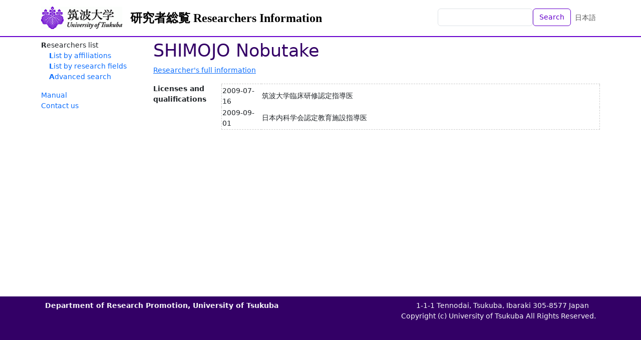

--- FILE ---
content_type: text/html; charset=utf-8
request_url: https://trios.tsukuba.ac.jp/en/researchers/0000002393?page=1&t=licenses
body_size: 3618
content:
<!DOCTYPE html>
<html>
  <head>
    <title>TRIOS Researchers Information</title>
    <meta name="viewport" content="width=device-width,initial-scale=1">
    <link rel="icon" type="image/x-icon" href="/favicon.ico" />
    <meta name="csrf-param" content="authenticity_token" />
<meta name="csrf-token" content="LCLRYzRB05AbSXaSINfX09RhK8TJqJFwp-TphYCD-Q86ddupankpvZDddF9sl8Cetca66-zz5EOEi11dHnuAMw" />
    

    <script src="/assets/application-bccf8b0c9fcd6f25e05f5508f3c615e86b96ee49d1f0252d7b36aa1ebefdf529.js" data-turbo-track="reload" defer="defer"></script>
    <link rel="stylesheet" href="/assets/application-86a957d152480e8b016a9867084bed66c68c64f9a17fd9fbb8e52024124a7879.css" />
  </head>

  <body class="d-flex flex-column h-100 locale-en">
    <nav class="navbar navbar-expand-lg navbar-light bg-white fixed-top">
      <div class="container">
        <a class="navbar-brand logo" href="https://www.tsukuba.ac.jp/"><img src="/assets/h_logo-ebd1d5b095cc0dd27f1ae9b18693d4d837826c9c39c94327234eeeb994c208f0.gif" /></a>
        <a class="navbar-brand" href="/en">研究者総覧 Researchers Information</a>
        <ul class="navbar-nav ms-auto mb-2 mb-md-0">
          <li class="nav-item">
              <form class="d-flex" action="/en/researchers" accept-charset="UTF-8" method="get">                <input class="form-control" type="text" name="q" id="q" />                <button name="button" type="submit" class="btn btn-outline-primary text-nowrap">Search</button></form>          </li>
          <li class="nav-item">
            <a class="nav-link" href="/ja/researchers/0000002393">日本語</a>
          </li>
        </ul>
      </div>
    </nav>

    <div class="container content-container">
      <aside class="sidebar">
          <nav class="functions-menu">
      <ul>
        <li class="nav-item">
          Researchers list
          <ul>
            <li class="nav-item">
              <a href="/en/researchers/by_affiliation">List by affiliations</a>
            </li>
            <li class="nav-item">
              <a href="/en/researchers/by_study_field">List by research fields</a>
            </li>
            <li class="nav-item">
              <a href="/en/researchers/search">Advanced search</a>
            </li>
          </ul>
        </li>
      </ul>
      <p>
 <a href="/documents/soran-manual-e.pdf">Manual</a><br />
 <a href="https://www.tsukuba.ac.jp/en/contact/">Contact us</a><br />
</p>
  </nav>


      </aside>

      <main class="main-content">
        <div id="researcher-information" data-controller="contents--researcher-information">
    <h1>SHIMOJO Nobutake</h1>

    <p><a href="/en/researchers/0000002393">Researcher&#39;s full information</a></p>

    <dl class="clearfix">
      <dt>Licenses and qualifications</dt><dd><table><thead><tr><th class="w-5rem"></th><th></th></tr></thead><tbody><tr><td>2009-07-16</td><td>筑波大学臨床研修認定指導医</td></tr><tr><td>2009-09-01</td><td>日本内科学会認定教育施設指導医</td></tr></tbody></table></dd>
    </dl>
</div>

      </main>
    </div>

    <footer class="footer text-light mt-auto">
      <div class="container d-flex justify-content-between">
        <div class="p-2"><!--
| <a href="%root/about">このサイトについて</a> |<br>
-->
<span style="font-weight:bold;">Department of Research Promotion, University of Tsukuba</span></div>
        <div class="p-2 text-end">1-1-1 Tennodai, Tsukuba, Ibaraki 305-8577 Japan　<br />
Copyright (c) University of Tsukuba All Rights Reserved.                     
</div>
      </div>
    </footer>
  </body>
</html>
